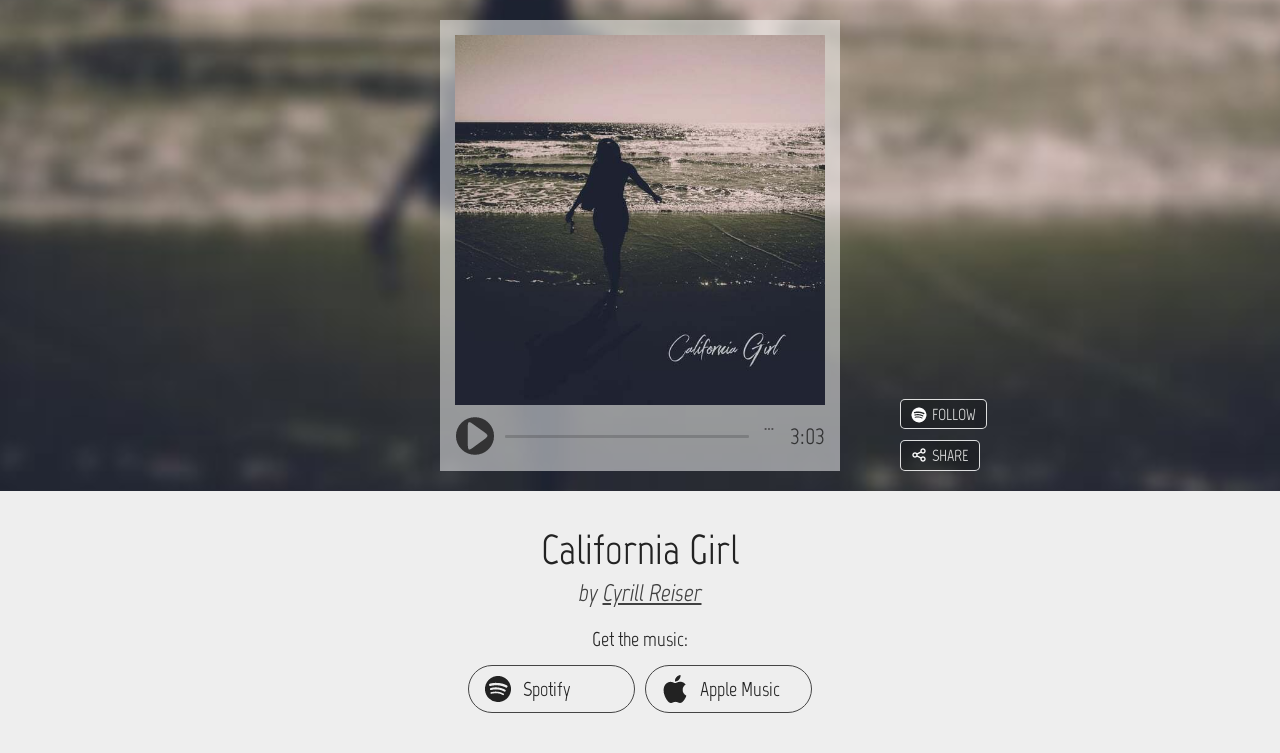

--- FILE ---
content_type: text/html; charset=UTF-8
request_url: https://cyrillreiser.hearnow.com/
body_size: 10388
content:
<!DOCTYPE html> <html lang="en"> <head>    <script nonce="SI24zFyrfL5JmVuDYzxf5Ex3blrHzfC9" id="cookieyes" type="text/javascript" src="https://cdn-cookieyes.com/client_data/e2f2dc73a5eae8d1ccce8439/script.js"></script>    <script async data-cookieyes="cookieyes-performance" src="https://stckjs.stackify.com/stckjs.js" data-key="2DMZriL98Uy54WD6tYhS-w"></script> <meta charset="utf-8"> <meta http-equiv="X-UA-Compatible" content="IE=edge"> <meta name="viewport" content="width=device-width, initial-scale=1, user-scalable=no"> <meta name="csrf-token" content="Ja0auRP1Em0x6sSD99htvjHo7vkFhSLRqp0rayF0">   <link rel="canonical" href="https://cyrillreiser.hearnow.com/california-girl">  <title>Cyrill Reiser - California Girl</title>   <link href="/dynamic/images/nfalb01839597/favicon/favicon_16.png" sizes="16x16" rel="icon">  <link href="/dynamic/images/nfalb01839597/favicon/favicon_32.png" sizes="32x32" rel="icon">  <link href="/dynamic/images/nfalb01839597/favicon/favicon_57.png" sizes="57x57" rel="icon">  <link href="/dynamic/images/nfalb01839597/favicon/favicon_76.png" sizes="76x76" rel="icon">  <link href="/dynamic/images/nfalb01839597/favicon/favicon_96.png" sizes="96x96" rel="icon">  <link href="/dynamic/images/nfalb01839597/favicon/favicon_120.png" sizes="120x120" rel="apple-touch-icon">  <link href="/dynamic/images/nfalb01839597/favicon/favicon_128.png" sizes="128x128" rel="icon">  <link href="/dynamic/images/nfalb01839597/favicon/favicon_152.png" sizes="152x152" rel="apple-touch-icon">  <link href="/dynamic/images/nfalb01839597/favicon/favicon_180.png" sizes="180x180" rel="apple-touch-icon">  <link href="/dynamic/images/nfalb01839597/favicon/favicon_192.png" sizes="192x192" rel="icon">  <link href="/dynamic/images/nfalb01839597/favicon/favicon_196.png" sizes="196x196" rel="shortcut icon">  <link href="/dynamic/images/nfalb01839597/favicon/favicon_228.png" sizes="228x228" rel="icon">   <link href="https://static.production.hearnow-cdn.com/build/1764110040/css/sites/main.css" rel="stylesheet">    <link href="https://static.production.hearnow-cdn.com/build/1764110040/css/sites/page_view_album.css" rel="stylesheet">  <meta name="description" content="Nomadic singer/writer exploring the world one adventure at a time."> <meta property="og:image" content="https://hearnow.com/dynamic/images/nfalb01839597/large_fbog.jpg"> <meta property="og:title" content="California Girl"> <meta property="og:site_name" content="California Girl"> <meta property="og:description" content="Nomadic singer/writer exploring the world one adventure at a time."> <meta property="og:url" content="https://cyrillreiser.hearnow.com"> <meta name="twitter:card" content="summary_large_image"> <meta name="twitter:site" content="@hearnow"> <meta name="twitter:title" content="California Girl"> <meta name="twitter:description" content="Have you heard California Girl by Cyrill Reiser on #hearnow?"> <meta name="twitter:image" content="https://hearnow.com/dynamic/images/nfalb01839597/large_twitter.jpg">   <link href="https://static.production.hearnow-cdn.com/build/1764110040/css/sites/theme_darkvslight.css" rel="stylesheet">  <script src="https://static.production.hearnow-cdn.com/build/1764110040/js/sites/main.js"></script> <script type="text/javascript" nonce="SI24zFyrfL5JmVuDYzxf5Ex3blrHzfC9"> function getCkyCookie(name) { var re = new RegExp(name + "=([^;]+)"); var value = re.exec(document.cookie); return (value != null) ? unescape(value[1]) : ""; }  var waitForTrackerCount = 0; function matomoWaitForTracker() { if (typeof _paq === "undefined") { if (waitForTrackerCount < 40) { setTimeout(matomoWaitForTracker, 250); waitForTrackerCount++; return; } } else { document.addEventListener("cookieyes_consent_update", function (eventData) { const data = eventData.detail; consentSet(data); }); } } function consentSet(data) { if (data.accepted.includes("analytics")) { _paq.push(["setCookieConsentGiven"]); _paq.push(["setConsentGiven"]); } else { _paq.push(["forgetCookieConsentGiven"]); _paq.push(["forgetConsentGiven"]); } } document.addEventListener("DOMContentLoaded", matomoWaitForTracker()); var _paq = _paq || []; _paq.push(["requireCookieConsent"]); var ckyCook; if ((ckyCook = getCkyCookie("cookieyes-consent")) != "" && ckyCook.includes("analytics:yes")) { _paq.push(["setCookieConsentGiven"]); _paq.push(["setConsentGiven"]); } _paq.push(["setCookieDomain", ".cyrillreiser.hearnow.com"]); _paq.push(["setCookieNamePrefix", "hn"]); _paq.push(["setDomains", [".cyrillreiser.hearnow.com"]]); _paq.push(["trackPageView"]); _paq.push(["enableLinkTracking"]); _paq.push(["enableHeartBeatTimer"]); (function() { var u="//site-stats.hearnow.com/"; _paq.push(['setTrackerUrl', u+'s.php']); _paq.push(['setSiteId', 111402]); var d=document, g=d.createElement('script'), s=d.getElementsByTagName('script')[0]; g.async=true; g.defer=true; g.src=u+'js/'; s.parentNode.insertBefore(g,s); })();   function foundee_pixel() { !function(e,t,n,s,a,c,p,i,o,u){e[a]||((i=e[a]=function(){i.process?i.process.apply(i,arguments):i.queue.push(arguments)}).queue=[],i.pixelId="76e5da92-7e76-4c81-a807-1aaac65ff093",i.t=1*new Date,(o=t.createElement(n)).async=1,o.src="https://found.ee/dmp/pixel.js?t="+864e5*Math.ceil(new Date/864e5),(u=t.getElementsByTagName(n)[0]).parentNode.insertBefore(o,u))}(window,document,"script",0,"foundee");foundee('', 'Y'); } var ckyCook; if ((ckyCook = getCkyCookie("cookieyes-consent")) != "" && ckyCook.includes("advertisement:yes")) { foundee_pixel(); } document.addEventListener("cookieyes_consent_update", function (eventData) { if (eventData.detail.accepted.includes("advertisement")) { foundee_pixel(); } else { } });  </script>   <!--[if lt IE 9]> <script src="https://static.production.hearnow-cdn.com/build/1764110040/js/sites/page_view_album-ie-lt-9.js"></script> <![endif]--> <!--[if lt IE 10]> <script src="https://static.production.hearnow-cdn.com/build/1764110040/js/libs/base64-0-3-0.min.js"></script> <![endif]--> <script src="https://static.production.hearnow-cdn.com/build/1764110040/js/sites/page_view_album.js"></script>   <script src="https://static.production.hearnow-cdn.com/build/1764110040/js/sites/page_view_album-spotify.js"></script>   </head> <body class="hnalbum  hnalbum--banner-theme hnalbum__theme-colors--light hnalbum--is-clips-only " data-hnalbum>  <noscript><img src="//site-stats.hearnow.com/s.php?idsite=111402&amp;rec=1" style="border:0" alt=""></noscript>    <header id="banner_block" class="hnalbum__banner-block"> <h1 class="hnalbum__only-semantic">California Girl by Cyrill Reiser</h1> <div class="hnalbum__banner-block-spacer"></div>  <div data-hnalbum-banner-image-url="/dynamic/images/nfalb01839597/large.jpg" data-hnalbum-banner-image-blur-url="/dynamic/images/nfalb01839597/large_blur.jpg" data-hnalbum-banner-image class="hnalbum__banner-image hnalbum__banner-image--is-blurred hnalbum__banner-image--aligned-center"></div> <div class="hnalbum__album-cover-wrapper"> <div class="hnalbum__album-cover" data-hnalbum-album-cover> <div class="hnalbum__cover-play-overlay" data-hnalbum-cover-play-overlay> <img src="https://static.production.hearnow-cdn.com/build/1764110040/img/play_button_overlay.png" class="hnalbum__cover-play-overlay-image hnalbum__cover-play-overlay-image--play-icon" alt="play"> <img src="https://static.production.hearnow-cdn.com/build/1764110040/img/pause_button_overlay.png" class="hnalbum__cover-play-overlay-image hnalbum__cover-play-overlay-image--pause-icon" alt="pause"> </div> <img class="hnalbum__album-cover-image" data-hnalbum-album-cover-image src="/dynamic/images/nfalb01839597/large.jpg" alt="Cover art for California Girl"   title="Play track, California Girl. Length: 3:03" aria-label="Play track, California Girl. Length: 3:03"  > </div> <div data-hnalbum-sharing-following-block class="hnalbum__sharing-following-block"> <div id="spotify_follow" data-hnalbum-spotify-follow class="hnalbum__spotify-follow"></div><br class="hnalbum__sf-linebreak"> <share-button data-hnalbum-share-button class="hnalbum__share-button" aria-label="Share" role="button"></share-button> </div> </div> <div class="hnalbum__banner-block-spacer"></div> <div id="pageViewAlbumBladeData" class="hnsignup__view-album-blade-data" data-album_uri = "cyrillreiser.hearnow.com" data-enc_cdb_album_id = "lwaPnxLAXQxBhT03Dt5E2ondv/TN7w4f+Mx/OjZxz4c=" data-refresh_ms_until_update = "196000" data-is_signup = "false" data-is_single = "true" data-theme_color = "light" data-first_track_url = "true" data-collection_class = "single" data-album_name = "California Girl" data-album_description = "Nomadic singer/writer exploring the world one adventure at a time." data-artist_name = "Cyrill Reiser" data-audio_on = "1" data-spotify_id = "0QMSXK3Vv4FVzO1KjguMbE" data-tr_sharethis_site = "share" data-tr_messages_more = "More" data-tr_followonspotify = "Follow artist on Spotify" data-tr_follow = "Follow" data-tr_haveyouheard = "Have you heard" data-tr_by = "by" data-is_multi_album = "false" data-static-assets-url = "https://static.production.hearnow-cdn.com/build/1764110040" ></div> </header> <main class="hnalbum__page-main-section"> <div class="hnalbum__column hnalbum__column--left" data-hnalbum-column-left> <div class="hnalbum__album-name-large" data-hnalbum-album-name-large> California Girl </div> <div class="hnalbum__artist-name" data-hnalbum-artist-name data-artist-name-holder data-artist-name-url="https://cyrillpascalreiser.com" data-artist-name-title="Artist Page"> by  <a href="https://cyrillpascalreiser.com" data-hnalbum__artist-page-link title="Artist Page" rel="noopener" target="_blank" class="hnalbum__artist-page-link">Cyrill Reiser</a>  </div> <div class="hnalbum__buy-buttons"><div class="hnalbum__buy-button-label" data-hnalbum-buy-button-label> Get the music: </div>  <div class="hnalbum__buy-buttons-flex">     <a href="https://found.ee/8Ir39" class="hnalbum__buy-button-link hnalbum__buy-button-link--spotify" data-hnalbum-buy-button-link data-hnalbum-buy-link-service="spotify" data-url="https://found.ee/8Ir39" title="Get it at Spotify"> <span class="hnalbum__buy-button-link-icon">  <svg xmlns="http://www.w3.org/2000/svg" viewBox="0 0 30 30"><path d="M13.894 1.056c-4.584.4-8.563 2.873-10.909 6.783-1.036 1.725-1.645 3.554-1.909 5.723-.076.62-.064 2.37.024 3.042.416 3.297 1.825 6.147 4.151 8.404a13.92 13.92 0 0 0 8.463 3.902c1.024.092 2.625.032 3.634-.14 5.82-1 10.416-5.595 11.417-11.414.172-1.008.232-2.61.14-3.634-.372-4.026-2.458-7.672-5.764-10.069-1.874-1.36-4.04-2.213-6.405-2.521-.717-.092-2.182-.132-2.842-.076m1.16 7.444c3.395.268 6.193.976 8.587 2.169 1.185.592 1.385.764 1.525 1.32.152.589-.136 1.185-.7 1.461-.193.096-.273.112-.565.112h-.34l-.56-.304c-2.21-1.196-4.7-1.873-7.986-2.165-.777-.068-3.363-.068-4.124 0-1.325.12-2.485.316-3.518.592-.837.228-1.25.172-1.65-.228A1.287 1.287 0 0 1 5.677 9.7c.252-.284.468-.376 1.349-.6 1.385-.352 2.898-.56 4.767-.656.496-.024 2.706.012 3.263.056m-.664 4.802c2.97.252 5.82 1.1 8.05 2.405.484.28.677.48.765.789.16.544-.16 1.156-.693 1.332a1.5 1.5 0 0 1-.404.028c-.248-.012-.312-.04-.889-.36-1.265-.704-2.474-1.168-4.03-1.549-2.92-.716-6.242-.724-8.9-.02-.82.22-.844.225-1.056.197a1.05 1.05 0 0 1-.809-.549c-.1-.18-.116-.256-.116-.512 0-.26.016-.328.124-.52.18-.316.368-.444.88-.593 1.218-.356 2.699-.6 4.164-.688.68-.04 2.202-.02 2.914.04m.344 4.582c2.218.237 4.155.845 5.98 1.873.637.36.805.577.777 1.013-.02.336-.164.552-.472.708-.34.176-.516.144-1.149-.216-3.15-1.78-6.93-2.197-11.484-1.257-.465.097-.689.125-.801.105-.44-.085-.697-.393-.697-.845q.002-.533.44-.76c.385-.196 2.763-.58 4.224-.68.716-.049 2.482-.017 3.182.06"/></svg>  </span> <span class="hnalbum__buy-button-link-label"> Spotify </span> </a>     <a href="https://found.ee/Lpn44" class="hnalbum__buy-button-link hnalbum__buy-button-link--applemusic" data-hnalbum-buy-button-link data-hnalbum-buy-link-service="applemusic" data-url="https://found.ee/Lpn44" title="Get it at Apple Music"> <span class="hnalbum__buy-button-link-icon">  <svg xmlns="http://www.w3.org/2000/svg" class="social_media_svg" pointer-events="bounding-box" viewBox="0 0 512 512"><path d="M395.748 272.046c-.646-64.841 52.88-95.938 55.271-97.483-30.075-44.01-76.925-50.039-93.62-50.736-39.871-4.037-77.798 23.474-98.033 23.474-20.184 0-51.409-22.877-84.476-22.276-43.458.646-83.529 25.269-105.906 64.19-45.152 78.35-11.563 194.42 32.445 257.963 21.504 31.104 47.146 66.038 80.813 64.79 32.421-1.294 44.681-20.979 83.878-20.979 39.196 0 50.215 20.979 84.524 20.335 34.888-.648 56.991-31.699 78.347-62.898 24.694-36.084 34.862-71.019 35.462-72.812-.775-.354-68.031-26.119-68.705-103.568M331.28 81.761C349.149 60.082 361.21 30.005 357.92 0c-25.739 1.048-56.938 17.145-75.405 38.775-16.57 19.188-31.075 49.813-27.188 79.218 28.734 2.242 58.065-14.602 75.953-36.232"/></svg>  </span> <span class="hnalbum__buy-button-link-label"> Apple Music </span> </a>     <a href="https://found.ee/hOVn1" class="hnalbum__buy-button-link hnalbum__buy-button-link--itunes" data-hnalbum-buy-button-link data-hnalbum-buy-link-service="itunes" data-url="https://found.ee/hOVn1" title="Get it at iTunes"> <span class="hnalbum__buy-button-link-icon">  <svg xmlns="http://www.w3.org/2000/svg" class="social_media_svg" pointer-events="bounding-box" viewBox="0 0 28.188 28.195"><path d="M28.187 7.195c-.001-.867-.076-1.728-.282-2.574-.372-1.536-1.247-2.713-2.561-3.573A5.9 5.9 0 0 0 23.14.193a12.5 12.5 0 0 0-1.838-.177q-.073-.005-.146-.014H7.032l-.534.03c-.878.05-1.75.146-2.575.472C2.351 1.126 1.219 2.21.555 3.768.33 4.296.212 4.856.129 5.423q-.1.69-.118 1.387c-.001.036-.009.072-.012.108v14.359l.03.498c.059.957.181 1.908.584 2.787.764 1.668 2.041 2.764 3.799 3.291.495.149 1.005.22 1.519.268a21 21 0 0 0 1.957.072q6.479 0 12.957-.002.925 0 1.844-.116c.967-.124 1.876-.412 2.697-.952a5.9 5.9 0 0 0 2.208-2.594c.219-.495.344-1.021.434-1.555.134-.793.163-1.595.162-2.397-.002-4.461.001-8.921-.003-13.382m-7.545 4.687q.001 3.356-.001 6.71c0 .49-.067.971-.285 1.417-.339.694-.894 1.13-1.63 1.339q-.615.175-1.256.203a2.193 2.193 0 0 1-2.284-1.804 2.21 2.21 0 0 1 1.221-2.374c.38-.188.786-.293 1.196-.381.444-.096.89-.18 1.332-.282.322-.074.537-.271.6-.606q.022-.112.021-.227.002-3.198-.001-6.394a1 1 0 0 0-.03-.217c-.046-.177-.175-.285-.357-.275a4 4 0 0 0-.558.078q-1.34.266-2.677.537l-2.734.552-1.614.326q-.029.007-.056.015c-.325.09-.443.239-.458.575q-.002.076-.001.154 0 4.585-.002 9.168c0 .494-.055.982-.253 1.441-.327.754-.905 1.223-1.685 1.45a5.2 5.2 0 0 1-1.263.202c-1.126.042-2.061-.706-2.254-1.814-.167-.955.27-1.98 1.354-2.439.419-.176.859-.273 1.301-.365.337-.071.675-.135 1.011-.207q.674-.149.703-.839.002-.088.001-.177 0-5.216.002-10.432c0-.145.015-.294.049-.435.082-.335.321-.526.641-.609.3-.078.605-.132.909-.194l2.583-.52 2.669-.539c.786-.159 1.572-.32 2.36-.475.258-.051.52-.103.78-.124.364-.029.614.2.651.566q.014.13.014.263.003 3.367.001 6.733"/></svg>  </span> <span class="hnalbum__buy-button-link-label"> iTunes </span> </a>     <a href="https://found.ee/qj0cf" class="hnalbum__buy-button-link hnalbum__buy-button-link--amazon" data-hnalbum-buy-button-link data-hnalbum-buy-link-service="amazon" data-url="https://found.ee/qj0cf" title="Get it at Amazon"> <span class="hnalbum__buy-button-link-icon">  <svg xmlns="http://www.w3.org/2000/svg" class="social_media_svg" pointer-events="bounding-box" viewBox="0 0 26.617 26.617"><path d="M.148 19.79q-.149-.115-.148-.215 0-.065.048-.115a.25.25 0 0 1 .197-.099.43.43 0 0 1 .215.068q2.769 1.57 6.109 2.457t6.916.887q2.273 0 4.635-.405a28 28 0 0 0 4.715-1.244 4 4 0 0 1 .331-.115q.165-.051.349-.131a.56.56 0 0 1 .331-.035q.165.032.233.148.045.084.063.182c0 .131-.063.236-.197.313-.179.129-.364.25-.555.353a10 10 0 0 0-.555.323q-2.132 1.15-4.688 1.72a22.7 22.7 0 0 1-4.959.57c-2.538 0-4.915-.413-7.122-1.236A19.9 19.9 0 0 1 .148 19.79M15.62 7.506q.002-.485-.016-1.002a1.6 1.6 0 0 0-.312-.917 1.5 1.5 0 0 0-.698-.551 2.4 2.4 0 0 0-.861-.167h-.214a2.94 2.94 0 0 0-1.35.458q-.603.394-.785 1.177a.68.68 0 0 1-.452.518l-2.713-.344a.8.8 0 0 1-.316-.147q-.154-.114-.091-.376.233-1.08.807-1.815.577-.737 1.367-1.202a6.2 6.2 0 0 1 1.719-.687 11.6 11.6 0 0 1 1.868-.286h.576a9.5 9.5 0 0 1 2.222.286q1.184.285 2.055 1.021.51.44.768.955.253.515.352 1.078t.099 1.183v5.456q0 .952.328 1.468.329.519.73.983a.55.55 0 0 1 .128.343.38.38 0 0 1-.161.306q-.409.361-1.058.843-.65.482-1.082.843-.3.188-.731.031-.681-.55-.949-.852l-.679-.787a7.7 7.7 0 0 1-1.325 1.033 5.5 5.5 0 0 1-1.328.575q-.907.188-2.02.189-1.76 0-2.95-.99-1.188-.99-1.188-2.968 0-1.634.818-2.729.817-1.091 2.189-1.643.704-.3 1.504-.458a21 21 0 0 1 1.667-.26q.572-.065 1.095-.1.524-.034.985-.1v-.365zm0 2.518c-.361 0-.725.011-1.083.032a7 7 0 0 0-1.018.135 3.9 3.9 0 0 0-1.507.833q-.628.566-.628 1.67 0 .882.464 1.417.464.534 1.274.534a1 1 0 0 0 .23-.024.7.7 0 0 1 .167-.026q1.044-.231 1.573-1.184.48-.718.503-1.385.026-.666.024-1.451zm9.125 13.31q-.173.164-.316.099c-.091-.044-.118-.132-.072-.263l.315-.758c.121-.309.23-.614.336-.916q.16-.452.206-.825.05-.37-.082-.535-.2-.263-.892-.297h-.282q-.564 0-1.125.05a2.7 2.7 0 0 1-.579.065 2 2 0 0 0-.513.067q-.197-.001-.23-.116c-.021-.077.031-.161.164-.249q.514-.329 1.158-.544a9 9 0 0 1 1.837-.214q.228 0 .458.017.55.034.904.115.353.085.479.182.032.066.069.173c.037.107.037.162.037.271v.134q0 .328-.133.807-.129.476-.34.963-.21.488-.566.966a3.7 3.7 0 0 1-.833.808"/></svg>  </span> <span class="hnalbum__buy-button-link-label"> Amazon </span> </a>     <a href="https://found.ee/W36eS" class="hnalbum__buy-button-link hnalbum__buy-button-link--pandora" data-hnalbum-buy-button-link data-hnalbum-buy-link-service="pandora" data-url="https://found.ee/W36eS" title="Get it at Pandora"> <span class="hnalbum__buy-button-link-icon">  <svg xmlns="http://www.w3.org/2000/svg" viewBox="0 0 250 250"><path d="M8.229 245.472V.229h116.444c2.538.218 5.078.417 7.614.656 11.519 1.083 22.696 3.611 33.395 8.07 12.847 5.354 23.982 13.074 32.699 24.043 10.201 12.838 15.236 27.691 16.88 43.825 1.107 10.866.756 21.694-1.152 32.456-2.185 12.32-6.396 23.873-13.231 34.404-10.335 15.924-24.744 26.797-42.195 33.839-15.846 6.393-32.439 9.063-49.418 9.59-7.465.231-14.94.133-22.411.184-.444.003-.889 0-1.459 0v1.607c0 14.981.007 29.963-.003 44.943-.004 6.927-4.721 11.624-11.632 11.625z"/></svg>  </span> <span class="hnalbum__buy-button-link-label"> Pandora </span> </a>     <a href="https://found.ee/eVNOY" class="hnalbum__buy-button-link hnalbum__buy-button-link--deezer" data-hnalbum-buy-button-link data-hnalbum-buy-link-service="deezer" data-url="https://found.ee/eVNOY" title="Get it at Deezer"> <span class="hnalbum__buy-button-link-icon">  <svg xmlns="http://www.w3.org/2000/svg" class="social_media_svg" pointer-events="bounding-box" viewBox="0 0 97.848 97.848"><path d="M0 70.818h17.838v5.406H0zM0 63.791h17.838v5.408H0zM0 56.764h17.838v5.408H0zM0 49.736h17.838v5.405H0zM0 42.709h17.838v5.404H0zM20.001 70.818h17.84v5.406h-17.84zM20.001 63.791h17.84v5.408h-17.84zM20.001 56.764h17.84v5.408h-17.84zM40.004 70.818h17.84v5.406h-17.84zM40.004 63.791h17.84v5.408h-17.84zM40.004 56.764h17.84v5.408h-17.84zM40.004 49.736h17.84v5.405h-17.84zM40.004 42.709h17.84v5.404h-17.84zM40.004 35.68h17.84v5.406h-17.84zM40.004 28.653h17.84v5.407h-17.84zM60.005 70.818h17.841v5.406H60.005zM60.005 63.791h17.841v5.408H60.005zM60.005 56.764h17.841v5.408H60.005zM60.005 49.736h17.841v5.405H60.005zM60.005 42.709h17.841v5.404H60.005zM80.008 70.818h17.84v5.406h-17.84zM80.008 63.791h17.84v5.408h-17.84zM80.008 56.762h17.84v5.406h-17.84zM80.008 49.736h17.84v5.406h-17.84zM80.008 42.707h17.84v5.407h-17.84zM80.008 35.681h17.84v5.404h-17.84zM80.008 28.652h17.84v5.404h-17.84zM80.008 21.623h17.84v5.406h-17.84z"/></svg>  </span> <span class="hnalbum__buy-button-link-label"> Deezer </span> </a>    </div>  <div class="hnalbum__buylink-divider " data-hnalbum-buylink-divider></div> <a href="" class="hnalbum__buy-button-link hnalbum__buy-button-link--physical" data-hnalbum-buy-button-link data-hnalbum-buy-link-service="physical" data-url="" title="Buy from Artist"> <span class="hnalbum__buy-button-link-icon"><svg xmlns="http://www.w3.org/2000/svg" viewBox="0 0 22 19"><g fill-rule="evenodd"><path d="M8.736 11.926h9.028l1.53-7H7.234zM4.53 1.97H0V0h6.092l.611 2.627h14.983l-2.432 11.597H7.251z"/><circle cx="10.015" cy="17.357" r="1.642"/><circle cx="16.648" cy="17.357" r="1.642"/></g></svg></span> <span class="hnalbum__buy-button-link-label">Buy from Artist</span> </a></div>  </div> <div class="hnalbum__column hnalbum__column--right" data-hnalbum-column-right> <section id="tracks" class="hnalbum__tracks hnalbum__tracks--is-on-spotify" data-hnalbum-tracks-section> <h1 class="hnalbum__only-semantic">Album tracks</h1> <audio id="audio" class="hnalbum__alert"></audio> <div class="audio_support_warning warning hnalbum__alert hnalbum__alert--audio-support-warning" data-hnalbum-audio-support-warning></div> <ul class="hnalbum__tracks-list" data-hnalbum-tracks-list>   <li class="hnalbum__track has_spotify_isrc" data-isrc=usl4r1900096 data-tracknumber="1" data-hnalbum-track> <div class="hnalbum__track-progress-bar" data-hnalbum-track-progress-bar> <div class="hnalbum__track-progress-bar-bg"></div> <div class="hnalbum__track-progress-indicator" data-hnalbum-track-progress-indicator></div> </div> <button href="/" data-src="s/c325ed3b/nfalb01839597-01.mp3" class="track_number1 hnalbum__track-play-button" data-hnalbum-track-play-button data-playlabel="Play track, California Girl. Length: 3:03" data-pauselabel="Pause track" title="Play track, California Girl. Length: 3:03" aria-label="Play track, California Girl. Length: 3:03"> <span class="hnalbum__only-semantic">Play track, California Girl. Length: 3:03</span> <div class="hnalbum__track-play-pause"> <svg xmlns="http://www.w3.org/2000/svg" xml:space="preserve" viewBox="0 0 64 64"><path fill-rule="evenodd" d="M32 1.906C15.18 1.906 1.531 15.381 1.531 32S15.181 62.094 32 62.094 62.469 48.619 62.469 32 48.819 1.906 32 1.906m-9.312 7.907c2.227-.12 6.558 3.504 14.906 9.468 19.08 13.633 19.07 10.89.093 24.75C18.712 57.891 20.606 59.242 20.5 31.75c-.059-15.464-.677-21.784 2.188-21.937" class="hnalbum__play-icon-path"/><path fill-rule="evenodd" d="M32 1.906C15.18 1.906 1.531 15.381 1.531 32S15.181 62.094 32 62.094 62.469 48.619 62.469 32 48.819 1.906 32 1.906m-10.469 10h1.282c2.77 0 5 2.23 5 5v30.188c0 2.77-2.23 5-5 5H21.53c-2.77 0-5-2.23-5-5V16.906c0-2.77 2.23-5 5-5m19.094 0h1.281c2.77 0 5 2.23 5 5v30.188c0 2.77-2.23 5-5 5h-1.281c-2.77 0-5-2.23-5-5V16.906c0-2.77 2.23-5 5-5" class="hnalbum__pause-icon-path"/></svg> </div> <i class="hnalbum__loading-spinner-icon fa fa-spinner fa-spin"></i> <input type="hidden" data-hnalbum__track-full-url value="//content.cdbaby.com/audio/full/c325ed3b/Apl_cKJWh+nyr4xfLrEULSA==.mp3" > <input type="hidden" data-hnalbum__track-clip-url value="//content.cdbaby.com/audio/samples/c325ed3b/nfalb01839597-01.mp3" > </button> <div class="hnalbum__track-number-display hnalbum__theme-colors-reversed"> 1 </div> <div class="hnalbum__track-name-duration" data-hnalbum-track-name-duration> <div data-hnalbum-track-duration class="hnalbum__track-duration"> 3:03 </div>  <button class="hnalbum__button hnalbum__button--track-spotify-add-to" data-hnalbum-spotify-add-to-button title="Add track to Spotify" aria-label="Add track to Spotify"> <svg xmlns="http://www.w3.org/2000/svg" xml:space="preserve" viewBox="0 0 330 330"><path d="M85 140c-13.785 0-25 11.215-25 25s11.215 25 25 25 25-11.215 25-25-11.215-25-25-25M165 140c-13.785 0-25 11.215-25 25s11.215 25 25 25 25-11.215 25-25-11.215-25-25-25M245 140c-13.785 0-25 11.215-25 25s11.215 25 25 25 25-11.215 25-25-11.215-25-25-25" class="dot"/></svg> </button>  <div class="hnalbum__track-name"> California Girl <span class="hnalbum__track-clip-detail">(clip)</span> </div> </div> <div data-hnalbum-track-artist-name class="hnalbum__track-artist-name"> Cyrill Reiser </div> </li>  </ul> <script src="https://static.production.hearnow-cdn.com/build/1764110040/js/views/sites/tracks_partial.js"></script> </section> <span class="hnalbum__hidden-data" id="tracks_partial_data"  ></span> <span class="hnalbum__hidden-data tr_messages_alert_noaudiosupport">NOTE: Your web browser doesn&#039;t support sound playback for this page. Consider updating your browser to the latest version.</span>  <div class="hnalbum__album-description" data-hnalbum-album-description>Nomadic singer/writer exploring the world one adventure at a time.</div> <div class="hnalbum__release-date"> <span class="hnalbum__release-date-copy hnalbum__release-date-copy--unreleased"> New Music Coming Soon &mdash; 12/1/2019 </span> <span class="hnalbum__release-date-copy hnalbum__release-date-copy--released"> Released 2019 </span> </div>  <div class="record_label"> Swiss It Records </div>  <section id="artist_links" data-hnalbum-artist-links class="hnalbum__artist-links"> <h1 class="hnalbum__only-semantic">Links</h1> <div class="hnalbum__artist-links-list">  <a href="https://instagram.com/cyrillpascalreiser" class="hnalbum__artist-link" target="_blank" title="instagram" data-type="instagram" rel="noopener"> <div class="hnalbum__artist-link-icon"> <svg xmlns="http://www.w3.org/2000/svg" viewBox="0 0 52 52"><path d="M26 0c14.36 0 26 11.64 26 26S40.36 52 26 52 0 40.36 0 26 11.64 0 26 0m.506 14.19c-5.139 0-6.643.005-6.936.029-1.055.087-1.711.254-2.426.61-.551.274-.987.59-1.415 1.035q-1.171 1.217-1.426 2.995c-.084.576-.108.694-.113 3.634-.002.98 0 2.27 0 4.001 0 5.135.006 6.638.03 6.93.086 1.026.247 1.672.588 2.379a5.19 5.19 0 0 0 3.36 2.746c.509.13 1.07.203 1.789.237.305.013 3.413.023 6.523.023 3.107 0 6.216-.004 6.516-.019.833-.04 1.318-.105 1.853-.243a5.16 5.16 0 0 0 3.361-2.752c.334-.69.504-1.36.581-2.332.017-.212.024-3.594.024-6.972 0-3.376-.008-6.75-.025-6.966-.078-.988-.247-1.653-.592-2.356a4.9 4.9 0 0 0-1.053-1.444q-1.22-1.166-2.998-1.422c-.576-.083-.69-.108-3.633-.114z"/><path d="M26.5 17.41c-2.468 0-2.778.01-3.748.054-.968.044-1.628.198-2.206.422a4.45 4.45 0 0 0-1.61 1.049 4.5 4.5 0 0 0-1.05 1.61c-.225.578-.379 1.239-.422 2.206-.044.97-.055 1.28-.055 3.749s.011 2.778.055 3.748c.044.967.198 1.628.422 2.206a4.45 4.45 0 0 0 1.049 1.61 4.45 4.45 0 0 0 1.61 1.05c.578.225 1.239.378 2.206.422.97.044 1.28.055 3.748.055 2.47 0 2.778-.01 3.748-.055.968-.044 1.629-.197 2.207-.422a4.45 4.45 0 0 0 1.61-1.05 4.5 4.5 0 0 0 1.049-1.61c.223-.578.377-1.239.422-2.206.044-.97.055-1.279.055-3.748s-.011-2.779-.055-3.748c-.045-.968-.199-1.629-.422-2.207a4.5 4.5 0 0 0-1.05-1.61 4.44 4.44 0 0 0-1.61-1.049c-.579-.224-1.24-.378-2.208-.422-.97-.044-1.278-.055-3.748-.055zm-.815 1.637h.815c2.428 0 2.715.01 3.674.053.886.04 1.367.188 1.688.313.424.165.726.361 1.044.68.318.318.515.62.68 1.045.125.32.273.801.314 1.688.043.958.053 1.246.053 3.672s-.01 2.714-.053 3.672c-.04.887-.189 1.368-.313 1.688a2.8 2.8 0 0 1-.68 1.044 2.8 2.8 0 0 1-1.045.68c-.32.125-.802.273-1.688.313-.959.044-1.246.053-3.674.053s-2.715-.01-3.673-.053c-.886-.04-1.367-.189-1.688-.313a2.8 2.8 0 0 1-1.045-.68 2.8 2.8 0 0 1-.68-1.045c-.125-.32-.273-.801-.314-1.687-.043-.959-.052-1.247-.052-3.674 0-2.428.009-2.714.052-3.673.04-.886.189-1.367.313-1.688.165-.424.362-.727.68-1.045a2.8 2.8 0 0 1 1.046-.68c.32-.125.802-.273 1.688-.314.839-.038 1.164-.049 2.858-.05zm5.668 1.51a1.09 1.09 0 1 0 0 2.182 1.09 1.09 0 0 0 0-2.183M26.5 21.83a4.669 4.669 0 1 0 0 9.338 4.669 4.669 0 0 0 0-9.338m0 1.639a3.03 3.03 0 1 1 0 6.06 3.03 3.03 0 0 1 0-6.06"/></svg> </div> </a>  <a href="https://youtube.com/channel/UCxPjkzg57SSGxggtrZ3wVxw" class="hnalbum__artist-link" target="_blank" title="youtube" data-type="youtube" rel="noopener"> <div class="hnalbum__artist-link-icon"> <svg xmlns="http://www.w3.org/2000/svg" viewBox="0 0 52 52"><path d="M26 0c14.36 0 26 11.64 26 26S40.36 52 26 52 0 40.36 0 26 11.64 0 26 0m-.5 17s-7.817 0-9.767.538a3.18 3.18 0 0 0-2.21 2.273C13 21.815 13 26 13 26c0 .001 0 4.185.523 6.19a3.18 3.18 0 0 0 2.21 2.272c1.95.537 9.767.538 9.767.538.001 0 7.817 0 9.767-.538a3.18 3.18 0 0 0 2.21-2.273C38 30.186 38 26.002 38 26c0 0-.002-4.185-.523-6.19a3.18 3.18 0 0 0-2.21-2.272C33.317 17.001 25.5 17 25.5 17"/><path d="M22.998 29.857 29.492 26l-6.494-3.856z"/></svg> </div> </a>  <a href="https://facebook.com/cyrillpascalreiser" class="hnalbum__artist-link" target="_blank" title="facebook" data-type="facebook" rel="noopener"> <div class="hnalbum__artist-link-icon"> <svg xmlns="http://www.w3.org/2000/svg" viewBox="0 0 52 52"><path d="M26 0c14.36 0 26 11.64 26 26S40.36 52 26 52 0 40.36 0 26 11.64 0 26 0m.5 14C19.596 14 14 19.596 14 26.5c0 5.862 4.036 10.781 9.48 12.132v-8.313h-2.578V26.5h2.578v-1.645c0-4.255 1.926-6.228 6.103-6.228.792 0 2.158.155 2.717.31V22.4a16 16 0 0 0-1.444-.045c-2.05 0-2.841.776-2.841 2.794V26.5h4.083l-.703 3.82h-3.38v8.588C34.204 38.16 39 32.891 39 26.5 39 19.596 33.404 14 26.5 14"/><g clip-path="url(#77a)"><mask id="78b" width="35" height="35" x="9" y="9" maskUnits="userSpaceOnUse" style="mask-type:luminance"><path fill="#fff" d="M9 9h35v35H9z"/></mask><g mask="url(#78b)"><path d="m31.396 30.32.701-3.82h-4.083v-1.35c0-2.02.792-2.796 2.842-2.796.636 0 1.149.016 1.444.047v-3.463c-.559-.155-1.925-.31-2.717-.31-4.177 0-6.103 1.971-6.103 6.226V26.5h-2.577v3.82h2.577v8.312a12.5 12.5 0 0 0 4.534.276V30.32z"/></g></g><defs><clipPath id="77a"><path fill="#fff" d="M14 14h25v25H14z"/></clipPath></defs></svg> </div> </a>  <a href="https://cyrillpascalreiser.com" class="hnalbum__artist-link" target="_blank" title="Website" data-type="homepage" rel="noopener"> <div class="hnalbum__artist-link-icon"> <svg xmlns="http://www.w3.org/2000/svg" viewBox="0 0 52 52"><g clip-path="url(#80a)"><path d="M26 0C11.641 0 0 11.641 0 26s11.641 26 26 26 26-11.641 26-26S40.36 0 26 0m13.614 26.731h-2.701v9.962c0 .721-.026 1.305-1.019 1.305h-6.603v-9.991H22.71v9.99h-6.291c-1.3 0-1.332-.583-1.332-1.304V26.73h-2.7c-.965 0-1.212-.562-.55-1.25l12.96-12.971a1.665 1.665 0 0 1 2.41 0l12.958 12.972c.662.687.415 1.25-.55 1.25"/></g><defs><clipPath id="80a"><path fill="#fff" d="M0 0h52v52H0z"/></clipPath></defs></svg> </div> </a>   </div> </section>   </div> </main>   <div id="hidden_includes" class="hnalbum__hidden-data"> <div class="hnalbum__spotify-icon" data-hnalbum-spotify-icon> <svg xmlns="http://www.w3.org/2000/svg" viewBox="0 0 30 30"><path d="M13.894 1.056c-4.584.4-8.563 2.873-10.909 6.783-1.036 1.725-1.645 3.554-1.909 5.723-.076.62-.064 2.37.024 3.042.416 3.297 1.825 6.147 4.151 8.404a13.92 13.92 0 0 0 8.463 3.902c1.024.092 2.625.032 3.634-.14 5.82-1 10.416-5.595 11.417-11.414.172-1.008.232-2.61.14-3.634-.372-4.026-2.458-7.672-5.764-10.069-1.874-1.36-4.04-2.213-6.405-2.521-.717-.092-2.182-.132-2.842-.076m1.16 7.444c3.395.268 6.193.976 8.587 2.169 1.185.592 1.385.764 1.525 1.32.152.589-.136 1.185-.7 1.461-.193.096-.273.112-.565.112h-.34l-.56-.304c-2.21-1.196-4.7-1.873-7.986-2.165-.777-.068-3.363-.068-4.124 0-1.325.12-2.485.316-3.518.592-.837.228-1.25.172-1.65-.228A1.287 1.287 0 0 1 5.677 9.7c.252-.284.468-.376 1.349-.6 1.385-.352 2.898-.56 4.767-.656.496-.024 2.706.012 3.263.056m-.664 4.802c2.97.252 5.82 1.1 8.05 2.405.484.28.677.48.765.789.16.544-.16 1.156-.693 1.332a1.5 1.5 0 0 1-.404.028c-.248-.012-.312-.04-.889-.36-1.265-.704-2.474-1.168-4.03-1.549-2.92-.716-6.242-.724-8.9-.02-.82.22-.844.225-1.056.197a1.05 1.05 0 0 1-.809-.549c-.1-.18-.116-.256-.116-.512 0-.26.016-.328.124-.52.18-.316.368-.444.88-.593 1.218-.356 2.699-.6 4.164-.688.68-.04 2.202-.02 2.914.04m.344 4.582c2.218.237 4.155.845 5.98 1.873.637.36.805.577.777 1.013-.02.336-.164.552-.472.708-.34.176-.516.144-1.149-.216-3.15-1.78-6.93-2.197-11.484-1.257-.465.097-.689.125-.801.105-.44-.085-.697-.393-.697-.845q.002-.533.44-.76c.385-.196 2.763-.58 4.224-.68.716-.049 2.482-.017 3.182.06"/></svg> </div> </div>   <div class="hnalbum__add-to-spotify-dialog" role="dialog" data-hnalbum-add-to-spotify-dialog> <button class="hnalbum__button hnalbum__button--spotify-dialog-close" data-hnalbum-spotify-dialog-close-button title="Close dialog">&#10006;</button> <div class="hnalbum__spotify-dialog-authorize-prompt" data-hnalbum-spotify-dialog-authorize-prompt> <h1 class="hnalbum__spotify-form-headline">Grant access to your Spotify playlists?</h1> <span class="hnalbum__spotify-dialog-body"> <button class="hnalbum__button hnalbum__button--authorize" data-hnalbum-authorize-button>Authorize</button> To add tracks to your Spotify account, this website will need your permission. </span> </div> <div class="hnalbum__spotify-forms"> <h1 class="hnalbum__spotify-form-headline">Add "<span data-hnalbum-spotify-track-title></span>" to a Spotify playlist</h1> <form class="hnalbum__spotify-playlist-form" data-hnalbum-spotify-form> <div class="ui-widget"> <select id="spotify_playlist_select"></select> </div> <div class="hnalbum__spotify-new-playlist-block" data-hnalbum-spotify-new-playlist-block> <input type="text" class="hnalbum__spotify-form-input" data-hnalbum-spotify-new-playlist-input placeholder="New playlist name"> </div> <button type="button" data-hnalbum-spotify-form-submit-button class="hnalbum__button hnalbum__button--spotify-form-submit"> <div class="hnalbum__spotify-add-progress"></div> <div class="hnalbum__spotify-add-label hnalbum__spotify-add-label--success"> <i class="fa fa-check"></i> </div> <div class="hnalbum__spotify-add-label hnalbum__spotify-add-label--ready"> Add </div> </button><br> <div class="hnalbum__spotify-api-status for_addto_playlist" data-hnalbum-spotify-api-status="addto_playlist"> <div class="hnalbum__spotify-api-status-copy hnalbum__spotify-api-status-copy--success" data-hnalbum-spotify-api-status-copy="success"></div> <div class="hnalbum__spotify-api-status-copy hnalbum__spotify-api-status-copy--failure" data-hnalbum-spotify-api-status-copy="failure"></div> </div> </form> </div> <div class="hnalbum__spotify-dialog_pointer"></div> </div> <div id="spotify_addto_strings" class="hnalbum__hidden-data"> <span id="tr_err_createplaylist">There was a problem creating the new playlist.</span> <span id="tr_err_submitrequest">There was a problem submitting your request.</span> <span id="tr_prompt_createplaylist">Create new playlist</span> <span id="tr_prompt_savetosongs">Save to Spotify library</span> <span id="tr_prompt_addto">Add to</span> </div>    <footer class="hnalbum__page-footer-section"> <p> powered by <a class="hnalbum__footer-link" href="https://cdbaby.com">CD Baby</a>. &copy;2026 HearNow.com and all of its affiliates </p> <a href="https://hearnow.com" title="HearNow" class="hnalbum__footer-link hnalbum__footer-link--site" target="_blank" rel="noopener"><img class="hnalbum__footer-link-image" src="/build/min/svg/site_logos/hearnow_logo.min.svg" alt="HearNow"></a> <a href="https://cdbaby.com" title="CD Baby" class="hnalbum__footer-link hnalbum__footer-link--site hnalbum__footer-link--site-cdb" target="_blank" rel="noopener"><img class="hnalbum__footer-link-image" src="/build/min/svg/site_logos/cdbaby_logo.min.svg" alt="CD Baby"></a> </footer> <script defer src="https://static.cloudflareinsights.com/beacon.min.js/vcd15cbe7772f49c399c6a5babf22c1241717689176015" integrity="sha512-ZpsOmlRQV6y907TI0dKBHq9Md29nnaEIPlkf84rnaERnq6zvWvPUqr2ft8M1aS28oN72PdrCzSjY4U6VaAw1EQ==" nonce="SI24zFyrfL5JmVuDYzxf5Ex3blrHzfC9" data-cf-beacon='{"version":"2024.11.0","token":"52b18501e08f4abcb7bbdba8a8dc3d87","server_timing":{"name":{"cfCacheStatus":true,"cfEdge":true,"cfExtPri":true,"cfL4":true,"cfOrigin":true,"cfSpeedBrain":true},"location_startswith":null}}' crossorigin="anonymous"></script>
</body> </html>

--- FILE ---
content_type: text/css
request_url: https://static.production.hearnow-cdn.com/build/1764110040/css/sites/theme_darkvslight.css
body_size: 277
content:
@font-face{font-family:Marvel;font-style:normal;font-weight:400;src:url('../../fonts/marvel/marvel-v7-latin-regular.eot');src:local('Marvel'),local('Marvel-Regular'),url('../../fonts/marvel/marvel-v7-latin-regular.eot?#iefix') format('embedded-opentype'),url('../../fonts/marvel/marvel-v7-latin-regular.woff2') format('woff2'),url('../../fonts/marvel/marvel-v7-latin-regular.woff') format('woff'),url('../../fonts/marvel/marvel-v7-latin-regular.ttf') format('truetype'),url('../../fonts/marvel/marvel-v7-latin-regular.svg#Marvel') format('svg')}@font-face{font-family:Marvel;font-style:italic;font-weight:400;src:url('../../fonts/marvel/marvel-v7-latin-italic.eot');src:local('Marvel Italic'),local('Marvel-Italic'),url('../../fonts/marvel/marvel-v7-latin-italic.eot?#iefix') format('embedded-opentype'),url('../../fonts/marvel/marvel-v7-latin-italic.woff2') format('woff2'),url('../../fonts/marvel/marvel-v7-latin-italic.woff') format('woff'),url('../../fonts/marvel/marvel-v7-latin-italic.ttf') format('truetype'),url('../../fonts/marvel/marvel-v7-latin-italic.svg#Marvel') format('svg')}@font-face{font-family:Marvel;font-style:normal;font-weight:700;src:url('../../fonts/marvel/marvel-v7-latin-700.eot');src:local('Marvel Bold'),local('Marvel-Bold'),url('../../fonts/marvel/marvel-v7-latin-700.eot?#iefix') format('embedded-opentype'),url('../../fonts/marvel/marvel-v7-latin-700.woff2') format('woff2'),url('../../fonts/marvel/marvel-v7-latin-700.woff') format('woff'),url('../../fonts/marvel/marvel-v7-latin-700.ttf') format('truetype'),url('../../fonts/marvel/marvel-v7-latin-700.svg#Marvel') format('svg')}@font-face{font-family:Marvel;font-style:italic;font-weight:700;src:url('../../fonts/marvel/marvel-v7-latin-700italic.eot');src:local('Marvel Bold Italic'),local('Marvel-BoldItalic'),url('../../fonts/marvel/marvel-v7-latin-700italic.eot?#iefix') format('embedded-opentype'),url('../../fonts/marvel/marvel-v7-latin-700italic.woff2') format('woff2'),url('../../fonts/marvel/marvel-v7-latin-700italic.woff') format('woff'),url('../../fonts/marvel/marvel-v7-latin-700italic.ttf') format('truetype'),url('../../fonts/marvel/marvel-v7-latin-700italic.svg#Marvel') format('svg')}@font-face{font-family:'Yanone Kaffeesatz';font-style:normal;font-weight:300;src:url('../../fonts/yanone-kaffeesatz/yanone-kaffeesatz-v9-latin-ext_cyrillic_vietnamese_latin-300.eot');src:local('Yanone Kaffeesatz Light'),local('YanoneKaffeesatz-Light'),url('../../fonts/yanone-kaffeesatz/yanone-kaffeesatz-v9-latin-ext_cyrillic_vietnamese_latin-300.eot?#iefix') format('embedded-opentype'),url('../../fonts/yanone-kaffeesatz/yanone-kaffeesatz-v9-latin-ext_cyrillic_vietnamese_latin-300.woff2') format('woff2'),url('../../fonts/yanone-kaffeesatz/yanone-kaffeesatz-v9-latin-ext_cyrillic_vietnamese_latin-300.woff') format('woff'),url('../../fonts/yanone-kaffeesatz/yanone-kaffeesatz-v9-latin-ext_cyrillic_vietnamese_latin-300.ttf') format('truetype'),url('../../fonts/yanone-kaffeesatz/yanone-kaffeesatz-v9-latin-ext_cyrillic_vietnamese_latin-300.svg#YanoneKaffeesatz') format('svg')}